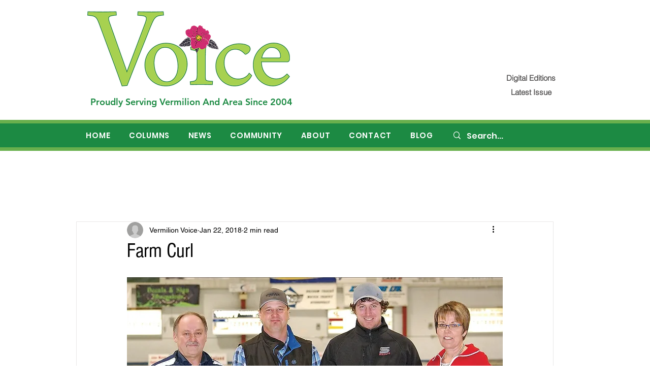

--- FILE ---
content_type: text/html; charset=utf-8
request_url: https://www.google.com/recaptcha/api2/aframe
body_size: 265
content:
<!DOCTYPE HTML><html><head><meta http-equiv="content-type" content="text/html; charset=UTF-8"></head><body><script nonce="PrYeuEuneoBPYwmOF5s0Bg">/** Anti-fraud and anti-abuse applications only. See google.com/recaptcha */ try{var clients={'sodar':'https://pagead2.googlesyndication.com/pagead/sodar?'};window.addEventListener("message",function(a){try{if(a.source===window.parent){var b=JSON.parse(a.data);var c=clients[b['id']];if(c){var d=document.createElement('img');d.src=c+b['params']+'&rc='+(localStorage.getItem("rc::a")?sessionStorage.getItem("rc::b"):"");window.document.body.appendChild(d);sessionStorage.setItem("rc::e",parseInt(sessionStorage.getItem("rc::e")||0)+1);localStorage.setItem("rc::h",'1769045207476');}}}catch(b){}});window.parent.postMessage("_grecaptcha_ready", "*");}catch(b){}</script></body></html>